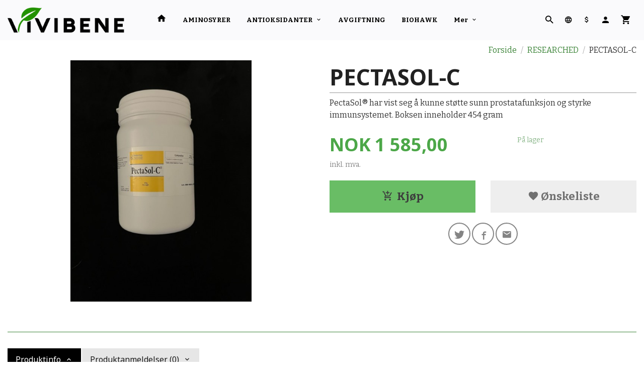

--- FILE ---
content_type: text/html
request_url: https://vivibene.no/produkt/nutrined/pectasol-c-12
body_size: 17954
content:
<!DOCTYPE html>

<!--[if IE 7]>    <html class="lt-ie10 lt-ie9 lt-ie8 ie7 no-js flyout_menu" lang="no"> <![endif]-->
<!--[if IE 8]>    <html class="lt-ie10 lt-ie9 ie8 no-js flyout_menu" lang="no"> <![endif]-->
<!--[if IE 9]>    <html class="lt-ie10 ie9 no-js flyout_menu" lang="no"> <![endif]-->
<!--[if (gt IE 9)|!(IE)]><!--> <html class="no-js flyout_menu" lang="no"> <!--<![endif]-->

<head prefix="og: http://ogp.me/ns# fb: http://ogp.me/ns/fb# product: http://ogp.me/ns/product#">
    <meta http-equiv="Content-Type" content="text/html; charset=UTF-8">
    <meta http-equiv="X-UA-Compatible" content="IE=edge">
    
                    <title>PECTASOL-C | VIVIBENE</title>
        

    <meta name="description" content="PectaSol® har vist seg å kunne støtte sunn prostatafunksjon og styrke immunsystemet. Boksen inneholder 454 gram
">

    <meta name="keywords" content="">

<meta name="csrf-token" content="QryzUSbqupDdkgmX7eDej1WWwerHE6OJOpzXhs4u">    <link rel="shortcut icon" href="/favicon.ico">
    <meta property="og:title" content="PECTASOL-C">
<meta property="og:type" content="product">

<meta property="og:image" content="https://vivibene.no/assets/img/630/630/bilder_nettbutikk/c14c12191acbe36768fbb622d1533357-image.jpeg">

    <meta property="og:image:width" content="473">
    <meta property="og:image:height" content="630">

<meta property="og:description" content="PectaSol® har vist seg å kunne støtte sunn prostatafunksjon og styrke immunsystemet. Boksen inneholder 454 gram
">


<meta property="product:price:amount" content="1585.00"> 
<meta property="product:price:currency" content="NOK">

    <meta property="product:category" content="RESEARCHED">
    <meta property="product-category-link" content="https://vivibene.no/butikk/nutrined">

<meta property="product:availability" content="instock">



<meta property="og:url" content="https://vivibene.no/produkt/nutrined/pectasol-c-12">
<meta property="og:site_name" content="VIVIBENE">
<meta property="og:locale" content="nb_NO"><!-- Pioneer scripts & style -->
<meta name="viewport" content="width=device-width, initial-scale=1.0, minimum-scale=1">
<!-- Android Lollipop theme support: http://updates.html5rocks.com/2014/11/Support-for-theme-color-in-Chrome-39-for-Android -->
<meta name="theme-color" content="#69BD65">

<link href="/assets/themes/ranger/css/base.compiled.css?ver=1583502395" rel="preload" as="style">
<link href="/assets/themes/ranger/css/base.compiled.css?ver=1583502395" rel="stylesheet" type="text/css">


<script type="text/javascript" src="/assets/js/modernizr.min-dev.js"></script>
<script>
    window.FEATURES = (function() {
        var list = {"24ai":1,"24chat":1,"24marketing":1,"24nb":1,"8":1,"api":1,"blog":1,"boxpacker":1,"criteo":1,"discount":1,"dropshipping":1,"facebook_dpa":1,"facebook_product_catalog":1,"fiken":1,"frontendfaq":1,"giftcard":1,"google_analytics_4":1,"google_shopping":1,"localization":1,"mailmojo":1,"mega_menu":1,"modal_cart_free_shipping_reminder":1,"modal_cart_products":1,"newsletter":1,"om2_multihandling":1,"pickuppoints":1,"popup_module":1,"printnode":1,"product_bundles":1,"product_image_slider":1,"product_management_2":1,"product_management_2_customize_layout":1,"slider":1,"snapchat":1,"stock_reminders":1,"text":1,"thumb_attribute_connection":1,"tripletex":1,"two":1,"two_search_api":1,"update_price_on_attribute_change":1,"users":1,"vipps_express":1,"webshop":1};

        return {
            get: function(name) { return name in list; }
        };
    })();

    if (window.FEATURES.get('facebook_dpa')) {
                facebook_dpa_id = "";
            }

</script>

   

<script async src="https://client.24nettbutikk.chat/embed.js" data-chat-id=""></script><script>function chat(){(window.lvchtarr=window.lvchtarr||[]).push(arguments)}</script><script>chat('placement', 'bottom-right');</script><!-- Global site tag (gtag.js) - Google Analytics -->
<script type="text/plain" data-category="analytics" async src="https://www.googletagmanager.com/gtag/js?id=G-82S7M9N0KV"></script>
<script type="text/plain" data-category="analytics">
  window.dataLayer = window.dataLayer || [];
  function gtag(){dataLayer.push(arguments);}
  gtag('js', new Date());

      gtag('config', 'G-ZFPLZXB54M');
    gtag('config', 'G-82S7M9N0KV', {
      theme: 'ranger',
      activeCheckout: 'checkout'
  });
</script>

<script>
    class Item {
        product = {};

        constructor(product) {
            this.product = product;
        }

        #setItemVariant() {
            this.product.item_variant = Array.from(document.querySelectorAll('div.product__attribute'))
                ?.reduce((previousValue, currentValue, currentIndex, array) => {
                    let selectOptions = Array.from(currentValue.children[1].children[0].children);

                    if (!selectOptions.some(option => option.tagName === 'OPTGROUP')) {
                        let attribute = currentValue.children[0].children[0].innerHTML;
                        let value = selectOptions.find(attributeValue => attributeValue.selected).innerHTML;

                        return previousValue += `${attribute}: ${value}${array.length && currentIndex !== array.length - 1 ? ', ' : ''}`;
                    }
                }, '');
        }

        #attachEventListeners() {
            document.querySelectorAll('select.js-attribute').forEach(selector => selector.addEventListener('change', () => this.#setItemVariant()));

            const buyProductButton = document.querySelector('button.js-product__buy-button');

            if (buyProductButton) {
                buyProductButton.addEventListener('click', () => {
                    gtag('event', 'add_to_cart', {
                        currency: 'NOK',
                        value: this.product.value,
                        items: [{ ...this.product, quantity: parseInt(document.getElementById('buy_count').value) }]
                    });
                });
            }

            const buyBundleButton = document.querySelector('button.js-bundle__buy-button');

            if (buyBundleButton) {
                buyBundleButton.addEventListener('click', () => {
                    gtag('event', 'add_to_cart', {
                        currency: 'NOK',
                        value: this.product.value,
                        items: [this.product]
                    });
                });
            }

            const wishListButton = document.querySelector('.product__wishlist-button:not(.disabled)');

            if (wishListButton) {
                wishListButton.addEventListener('click', () => {
                    gtag('event', 'add_to_wishlist', {
                        currency: 'NOK',
                        value: this.product.value,
                        items: [{ ...this.product, quantity: parseInt(document.getElementById('buy_count').value) }],
                    });
                });
            }
        }

        async initialize() {
            await this.#setItemVariant();
            this.#attachEventListeners();

            gtag('event', 'view_item', {
                currency: 'NOK',
                value: this.product.value,
                items: [this.product]
            });
        }
    }
</script>
<!-- Google Analytics -->
<script type="text/plain" data-category="analytics">

    (function (i, s, o, g, r, a, m) {
        i['GoogleAnalyticsObject'] = r;
        i[r] = i[r] || function () {
            (i[r].q = i[r].q || []).push(arguments)
        }, i[r].l = 1 * new Date();
        a = s.createElement(o),
            m = s.getElementsByTagName(o)[0];
        a.async = 1;
        a.src = g;
        m.parentNode.insertBefore(a, m)
    })(window, document, 'script', '//www.google-analytics.com/analytics.js', 'ga');

        ga('create', 'UA-154121847-1', 'auto');
        
    ga('create', 'UA-24343184-8', 'auto', '24nb');

        ga('24nb.send', 'pageview');

    
        ga('send', 'pageview');

    
    
</script>
<!-- Google Tag Manager -->
<script>(function(w,d,s,l,i){w[l]=w[l]||[];w[l].push({'gtm.start':
new Date().getTime(),event:'gtm.js'});var f=d.getElementsByTagName(s)[0],
j=d.createElement(s),dl=l!='dataLayer'?'&l='+l:'';j.async=true;j.src=
' https://www.googletagmanager.com/gtm.js?id='+i+dl;f.parentNode.insertBefore(j,f);
})(window,document,'script','dataLayer','GTM-WR4JJRZ');</script>
<!-- End Google Tag Manager -->







<style type="text/css">
#forsidetilbud {
    text-align: center;
}

#forsidetilbud h3 {
    color: #6bc66c;
}

#forsidetilbud p {
    display: block;
    color: #686868;
    min-height: 72px;
    font-family: "Arial", sans-serif;
}
#forsidetilbud a {
    padding: 15px 30px;
    background: rgb(107,198,108);
    background: linear-gradient(180deg, rgba(107,198,108,1) 0%, rgba(104,178,91,1) 100%);
    color: white;
    text-decoration: none;
    text-transform: uppercase;
    font-weight: bold;
    font-family: "Arial", sans-serif;
}


.achim {
    margin: 30px 0;
    position: relative;
    width: 100%;
    padding: 50px 50px 50px 25%;
    background: #6ac5e1 url('/images_hovedside/24NB/bg_enzym.png') no-repeat;
    background-position: top left;
    background-size: 25% 100%;
    color: white; 
    font-family: "Arial", sans-serif;
}

.achim h3 {
font-family: "Arial", sans-serif;
color: white;
margin: 0;
padding: 0;
}

.achim p {display: block;}

.achim strong {
position: relative;
top: -5px;
display: block;
width: 100%;
font-size: 14px;
}
.achim span.asterix {
position: absolute;
bottom: 15px;
right: 15px;
color: #afecff;
}

.achim a {
display: inline-block;
padding: 20px 60px;
text-decoration: none;
font-weight: bold;
margin-bottom: 15px;
margin-top: 15px;
}

.achim-cta {
background: white;
border: 3px solid white;
color: #6ac5e1 !important;
}
.achim-subcta {
background: transparent;
border: 3px solid white;
color: white !important;
}


.pine {
    margin: 30px 0;
    position: relative;
    width: 100%;
    padding: 50px 50px 50px 53%;
    background: #69bd65 url(/images_hovedside/24NB/Bilde2.png?1750833528602) no-repeat;
    background-position: top left;
    background-size: 50% 100%;
    color: white;
    font-family: "Arial", sans-serif;
    /* background-size: contain; */
    text-align: center;
}

.pine h3 {
font-family: "Arial", sans-serif;
color: white;
margin: 0;
padding: 0;
}

.pine p {display: block;}

.pine strong {
position: relative;
top: -5px;
display: block;
width: 100%;
font-size: 14px;
}
.pine span.asterix {
position: absolute;
bottom: 15px;
right: 15px;
color: #69bd65;
}

.pine a {
display: inline-block;
padding: 20px 60px;
text-decoration: none;
font-weight: bold;
margin-bottom: 15px;
margin-top: 15px;
}

.pine-cta {
background: white;
border: 3px solid white;
color: #69bd65 !important;
}
.pine-subcta {
background: transparent;
border: 3px solid white;
color: white !important;
}



.researched {
    margin: 30px 0;
    position: relative;
    width: 100%;
    padding: 50px 50px 50px 25%;
    background: #ffc108 url('/images_hovedside/24NB/atp360.jpg') no-repeat;
    background-position: top left;
    background-size: 25% 100%;
    color: white;
    font-family: "Arial", sans-serif;
}

.researched strong {
color: #212121;
}

a.researched-cta {
display: inline-block;
padding: 20px 60px;
text-decoration: none;
font-weight: bold;
margin-bottom: 15px;
margin-top: 15px;
   background: white;
   border: 3px solid white;
   color: #212121 !important;

}

.researched strong {
display: block;
line-height: normal;
}



@media all and (max-width: 925px) {

.achim {
    margin: 30px 0;
    position: relative;
    width: 100%;
    padding: 85% 20px 20px 20px;
    background: #6ac5e1 url(/images_hovedside/24NB/bg_enzym.png) no-repeat;
    background-position: top left;
    background-size: 100%;
    color: white;
    font-family: "Arial", sans-serif;
}

.achim span.asterix {
    position: static;
    display: block;
    color: #afecff;
}

.pine {
    margin: 30px 0;
    position: relative;
    width: 100%;
    padding: 55% 20px 20px 20px;
    background: #69bd65 url(/images_hovedside/24NB/Bilde2.png?1750833528602) no-repeat;
    background-position: top center;
    background-size: 70%;
    color: white;
    font-family: "Arial", sans-serif;
}


.researched {
    margin: 30px 0;
    position: relative;
    width: 100%;
    padding: 85% 20px 20px 20px;
    background: #ffc108 url(/images_hovedside/24NB/atp360.jpg) no-repeat;
    background-position: top center;
    background-size: 100%;
    color: white;
    font-family: "Arial", sans-serif;
}


}


@media all and (max-width: 630px) {

.pine a {
display: block !important;
width: 100%;
}
.achim a {
display: block !important;
width: 100%;
}

.researched a {
display: block !important; 
width: 100%;}


}
</style>
<link rel="stylesheet" href="/css/cookie_consent.css">
<script defer src="/js/cookie_consent.js"></script>
<script>
    window.dataLayer = window.dataLayer || [];
    function gtag(){dataLayer.push(arguments);}

    // Set default consent to 'denied' as a placeholder
    // Determine actual values based on your own requirements
    gtag('consent', 'default', {
        'ad_storage': 'denied',
        'ad_user_data': 'denied',
        'ad_personalization': 'denied',
        'analytics_storage': 'denied',
        'url_passthrough': 'denied'
    });

</script>

<script>

    window.addEventListener('load', function(){

        CookieConsent.run({
            cookie: {
                name: 'cookie_consent_cookie',
                domain: window.location.hostname,
                path: '/',
                expiresAfterDays: 30,
                sameSite: 'Lax'
            },
            disablePageInteraction: true,
            guiOptions: {
                consentModal: {
                    layout: 'box inline',
                    position: 'middle center',
                    equalWeightButtons: false,
                }
            },
            categories: {
                necessary: {
                    enabled: true,
                    readonly: true,
                },
                analytics: {},
                targeting: {}
            },
            language: {
                default: 'no',
                translations: {
                    no: {
                        consentModal: {
                            title: 'Vi bruker cookies!',
                            description: '<p>Vi benytter første- og tredjeparts cookies (informasjonskapsler).</p><br><br><p>Cookies bruker til: </p><br><ul style="padding-left:3px;"><li>Nødvendige funksjoner på nettsiden</li><li>Analyse og statistikk</li><li>Markedsføring som kan brukes for personlig tilpasning av annonser</li></ul><br><p>Velg “Godta alle” om du aksepterer vår bruk av cookie. Hvis du ønsker å endre på cookie-innstillingene, velg “La meg velge selv”.</p><br><p>Les mer om vår Cookie policy <a href="/side/cookies">her.</a></p>',
                            acceptAllBtn: 'Godta alle',
                            acceptNecessaryBtn: 'Godta kun nødvendige',
                            showPreferencesBtn: 'La meg velge selv',
                        },
                        preferencesModal: {
                            title: 'Innstillinger',
                            acceptAllBtn: 'Godta alle',
                            acceptNecessaryBtn: 'Godta kun nødvendige',
                            savePreferencesBtn: 'Lagre og godta innstillinger',
                            closeIconLabel: 'Lukk',
                            sections: [
                                {
                                    title: 'Bruk av cookies 📢',
                                    description: 'Vi bruker cookies for å sikre deg en optimal opplevelse i nettbutikken vår. Noen cookies er påkrevd for at nettbutikken skal fungere. Les mer om vår <a href="/side/sikkerhet_og_personvern" class="cc-link">personvernerklæring</a>.'
                                },
                                {
                                    title: 'Helt nødvendige cookies',
                                    description: 'Cookies som er helt nødvendig for at nettbutikken skal fungere. Man får ikke handlet i nettbutikken uten disse.',
                                },
                                {
                                    title: 'Cookies rundt analyse og oppsamling av statistikk',
                                    description: 'Cookie som lagrer anonym statistikk av besøkende i nettbutikken. Disse brukes av nettbutikkeier for å lære seg mer om hvem publikummet sitt er.',
                                    linkedCategory: 'analytics'
                                },
                                {
                                    title: 'Cookies rundt markedsføring og retargeting',
                                    description: 'Cookies som samler informasjon om din bruk av nettsiden slik at markedsføring kan tilpasses deg.',
                                    linkedCategory: 'targeting'
                                },
                                {
                                    title: 'Mer informasjon',
                                    description: 'Ved spørsmål om vår policy rundt cookies og dine valg, ta gjerne kontakt med oss på <a href="mailto:post@vivibene.no">post@vivibene.no</a>.'
                                }
                            ]
                        }
                    }
                }
            }
        });
    });
</script>

<script type="text/plain" data-category="targeting">
    window.dataLayer = window.dataLayer || [];
    function gtag(){ dataLayer.push(arguments); }
    gtag('consent', 'update', {
        'ad_storage': 'granted',
        'ad_user_data': 'granted',
        'ad_personalization': 'granted'
    });
</script>

<script type="text/plain" data-category="analytics">
    window.dataLayer = window.dataLayer || [];
    function gtag(){ dataLayer.push(arguments); }
    gtag('consent', 'update', {
        'analytics_storage': 'granted',
        'url_passthrough': 'granted'
    });
</script>

            <meta name="google-site-verification" content="TzsNtcU5JUUeg56G393VlFKkoDvQkXb0ND-IyYxCFRg" /></head>

<body class="">

    <a href="#main-content" class="sr-only">Gå til innholdet</a>

<div id="outer-wrap">
    <div id="inner-wrap" class="content-wrapper">
        
                                <!-- needs to be outputted before offers_discount.php -->
<svg style="display:none" xmlns="http://www.w3.org/2000/svg" xmlns:xlink="http://www.w3.org/1999/xlink" xmlns:sketch="http://www.bohemiancoding.com/sketch/ns" width="85px" height="85px" viewBox="0 0 85 85" version="1.1">
  <!-- Generator: Sketch 3.2 (9964) - http://www.bohemiancoding.com/sketch -->
  <title>discount</title>
  <desc>Created with Sketch.</desc>
  <defs/>
  <g id="discount">
    <polygon id="star" fill="currentColor" sketch:type="MSShapeGroup" points="42.5 79.0499981 38.0575403 84.7671806 34.9008281 78.2512929 29.3667777 82.9199019 27.6337765 75.8900847 21.25 79.3060797 21.0164502 72.0695696 14.0619492 74.0836551 15.3380581 66.9567224 8.11677774 67.4808732 10.8467732 60.774999 3.67431805 59.7863073 7.73888616 53.7945705 0.928726969 51.3362469 6.15022664 46.3205151 0 42.5 6.15022664 38.6794849 0.928726969 33.6637531 7.73888616 31.2054295 3.67431805 25.2136927 10.8467732 24.225001 8.11677774 17.5191268 15.3380581 18.0432776 14.0619492 10.9163449 21.0164502 12.9304304 21.25 5.69392034 27.6337765 9.10991528 29.3667777 2.08009806 34.9008281 6.74870708 38.0575403 0.232819447 42.5 5.95000193 46.9424597 0.232819447 50.0991719 6.74870708 55.6332223 2.08009806 57.3662235 9.10991528 63.75 5.69392034 63.9835498 12.9304304 70.9380508 10.9163449 69.6619419 18.0432776 76.8832223 17.5191268 74.1532268 24.225001 81.3256819 25.2136927 77.2611138 31.2054295 84.071273 33.6637531 78.8497734 38.6794849 85 42.5 78.8497734 46.3205151 84.071273 51.3362469 77.2611138 53.7945705 81.3256819 59.7863073 74.1532268 60.774999 76.8832223 67.4808732 69.6619419 66.9567224 70.9380508 74.0836551 63.9835498 72.0695696 63.75 79.3060797 57.3662235 75.8900847 55.6332223 82.9199019 50.0991719 78.2512929 46.9424597 84.7671806 "/>
    <path d="M42.5,75 C60.4492544,75 75,60.4492544 75,42.5 C75,24.5507456 60.4492544,10 42.5,10 C24.5507456,10 10,24.5507456 10,42.5 C10,60.4492544 24.5507456,75 42.5,75 Z" id="outer" fill="#FFFFFF" sketch:type="MSShapeGroup" style="opacity:0"/>
    <circle id="inner" fill="currentColor" sketch:type="MSShapeGroup" cx="42.5" cy="42.5" r="30.5"/>
  </g>
</svg>

<div class="contain-to-grid">
    <nav class="top-bar header-bg" data-topbar role="navigation">
        <ul class="title-area">
            <li class="name">
                <div id="logo" class="logo-wrapper">
    <a href="https://vivibene.no/" class="neutral-link">

        
            <span class="vertical-pos-helper"></span><img src="/bilder_diverse/1565533260.png" alt="Vitamin, mineral og urtespesialisten- Kvalitetsprodukter på nett." class="logo-img">

        
    </a>
</div>
            </li>
        </ul>
        
        <section class="top-bar-section">
    <ul class="right util-nav__list">
        <li class="show-for-large-up util-nav__item">
                            <form action="https://vivibene.no/search" accept-charset="UTF-8" method="get" class="js-product-search-form search-box__container" autocomplete="off">                    
<input type="text" name="q" value="" id="search-box__input--small2" tabindex="0" maxlength="80" class="inputfelt_sokproduktmarg search-box__input" placeholder="søkeord"  />
    <input type="submit" class="search-box__submit button small primary-color-bg hidden"  value="Søk"/>

    <label for="search-box__input--small2" class="search-box__label"><span class="icon-search icon-large"></span></label>
    <div class="js-product-search-results product-search-results is-hidden">
        <p class="js-product-search__no-hits product-search__no-hits is-hidden">Ingen treff</p>
        <div class="js-product-search__container product-search__container is-hidden"></div>
        <p class="js-product-search__extra-hits product-search__extra-hits is-hidden">
            <a href="#" class="themed-nav">&hellip;vis flere treff (<span class="js-product-search__num-extra-hits"></span>)</a>
        </p>
    </div>
                </form>                    </li>
                                    <li class="language-select util-nav__item">
                    <form name="velg_spraak" method="post" class="setting__form" action="https://vivibene.no/produkt/nutrined/pectasol-c-12">

    <a href="#language-show" id="language-close" class="setting__button neutral-link"><i class="icon-close"></i><span>Norwegian</span></a>
    <a href="#language-close" id="language-show" class="setting__button neutral-link"><i class="icon-language"></i><span>Norwegian</span></a>

    <div class="setting__select" id="language">
        <select name="velg_spraak" id="choose-langauge">
                            <option value="1" selected>Norwegian</option>
                            <option value="2">English</option>
                            <option value="3">Swedish</option>
                            <option value="4">Danish</option>
                    </select>

        <input type="submit" value="Ok" class="button small primary-color-bg">
    </div>

</form>                </li>
                                        <li class="currency-select util-nav__item">
                    
<form name="velg_spraak" method="post" class="setting__form" action="https://vivibene.no/produkt/nutrined/pectasol-c-12">

    <a href="#currency-show" id="currency-close" class="setting__button neutral-link"><i class="icon-close"></i><span>Valuta</span><span class="currency-name subtle hide-for-small">: NOK</span></a>
    <a href="#currency-close" id="currency-show" class="setting__button neutral-link"><i class="icon-attach-money"></i><span>Valuta</span><span class="currency-name subtle hide-for-small">: NOK</span></a>

    <div class="setting__select" id="currency">
         <select name="velg_valuta" id="choose-currency">
                            <option value="NOK" selected>
                    NOK                </option>
                            <option value="USD">
                    USD                </option>
                            <option value="EUR">
                    EUR                </option>
                            <option value="GBP">
                    GBP                </option>
                            <option value="SEK">
                    SEK                </option>
                            <option value="DKK">
                    DKK                </option>
                      </select>

        <input type="submit" value="Ok" class="button small primary-color-bg">
    </div>

</form>

                </li>
                            <li class="util-nav__item ">
            <a href="/konto">
                <i class="icon icon-person icon-large"></i>
            </a>
        </li>
        <!--<li class="active off-canvas-cart"><a href="#"><i class="icon-shopping-cart icon-large"></i></a></li>-->
        <li class="active on-canvas-cart util-nav__item">
            <div class="cart-and-checkout right ">
    <a href="https://vivibene.no/kasse" class="neutral-link cart-button cart-button--empty">
        <i class="icon-shopping-cart cart-button__icon icon-large"></i><span class="cart-button__text">Handlevogn</span>
        <span class="cart-button__quantity">0</span>
        <span class="cart-button__sum">0,00</span>
        <span class="cart-button__currency">NOK</span>
    </a>

    <a href="https://vivibene.no/kasse" class="button show-for-medium-up checkout-button call-to-action-color-bg">Kasse <i class="icon-chevron-right cart-icon icon-large"></i></a>
</div>        </li>
    </ul>

    <ul id="main-menu" class="left sm main-nav__list show-for-large-up level-0" data-mer="Mer">
<li class="main-nav__item level-0"><a class="main-nav__frontpage-link" href="https://vivibene.no"><i class="icon-home" title="Forside"></i></a></li><li class="main-nav__item level-0"><a href="/butikk/aminosyrer" >AMINOSYRER</a></li><li class="main-nav__item parent level-0"><a href="/butikk/antioksidanter" >ANTIOKSIDANTER</a><ul class="main-nav__submenu level-1" data-mer="Mer">
<li class="main-nav__item level-1"><a href="/butikk/antioksidanter/olivenolje" >olivenolje</a></li></ul>
</li><li class="main-nav__item level-0"><a href="/butikk/avgiftning" >AVGIFTNING</a></li><li class="main-nav__item level-0"><a href="/butikk/biohawk" >BIOHAWK</a></li><li class="main-nav__item level-0"><a href="/butikk/billigkroken" >BILLIGKROKEN</a></li><li class="main-nav__item level-0"><a href="/butikk/blodsirkulasjon" >BLODSIRKULASJON</a></li><li class="main-nav__item level-0"><a href="/butikk/bromatech" >BROMATECH</a></li><li class="main-nav__item level-0"><a href="/butikk/boker" >BØKER</a></li><li class="main-nav__item level-0"><a href="/butikk/doctors-best" >DOCTORS BEST</a></li><li class="main-nav__item level-0"><a href="/butikk/dyr" >DYR</a></li><li class="main-nav__item level-0"><a href="/butikk/energi-mitokondrier" >ENERGI/MITOKONDRIER</a></li><li class="main-nav__item level-0"><a href="/butikk/eple-cider-edikk" >EPLECIDEREDDIK</a></li><li class="main-nav__item level-0"><a href="/butikk/fettsyrer" >FETTSYRER</a></li><li class="main-nav__item level-0"><a href="/butikk/fordoyelse" >FORDØYELSE</a></li><li class="main-nav__item level-0"><a href="/butikk/hudprodukter" >HUDPRODUKTER</a></li><li class="main-nav__item level-0"><a href="/butikk/hukommelse-hjerne" >HUKOMMELSE/HJERNE</a></li><li class="main-nav__item level-0"><a href="/butikk/immunsystem" >IMMUNSYSTEM</a></li><li class="main-nav__item level-0"><a href="/butikk/jod" >JOD</a></li><li class="main-nav__item level-0"><a href="/butikk/kvinnehelse" >KVINNEHELSE</a></li><li class="main-nav__item level-0"><a href="/butikk/ledd" >LEDD</a></li><li class="main-nav__item level-0"><a href="/butikk/life-extension" >LIFE EXTENSION / QUICKSILVER</a></li><li class="main-nav__item level-0"><a href="/butikk/liposomale-produkter" >LIPOSOMAL</a></li><li class="main-nav__item level-0"><a href="/butikk/melatonin" >MELATONIN</a></li><li class="main-nav__item level-0"><a href="/butikk/mineraler" >MINERALER</a></li><li class="main-nav__item level-0"><a href="/butikk/oliven-olje" >OLIVENOLJE</a></li><li class="main-nav__item level-0"><a href="/butikk/probiotika" >PROBIOTIKA</a></li><li class="main-nav__item level-0"><a href="/butikk/protata-helse" >PROSTATAHELSE</a></li><li class="main-nav__item level-0"><a href="/butikk/psykisk-helse" >PSYKISK HELSE       </a></li><li class="main-nav__item current level-0"><a href="/butikk/nutrined" >RESEARCHED</a></li><li class="main-nav__item level-0"><a href="/butikk/sopp" >SOPP</a></li><li class="main-nav__item level-0"><a href="/butikk/stoffskifte" >STOFFSKIFTE</a></li><li class="main-nav__item level-0"><a href="/butikk/munn-helse" >TANN- OG MUNNHELSE</a></li><li class="main-nav__item level-0"><a href="/butikk/truniagen" > TRU NIAGEN</a></li><li class="main-nav__item level-0"><a href="/butikk/urter" >URTER</a></li><li class="main-nav__item level-0"><a href="/butikk/vitaminer" >VITAMINER</a></li></ul>
</section>    </nav>
</div>

<nav id="nav-compact" class="navigation-bg main-nav nav-compact hide-for-large-up hide-for-print">
    <div class="row">
        <div class="columns">
            <ul class="main-nav__top-level">
                <li class="left main-nav__item level-0">
                    <a id="nav-open-btn" href="#nav"><i class="icon-menu icon-large"></i> Meny</a>
                </li>
                <li class="right main-nav__item level-0">
                        <form action="https://vivibene.no/search" accept-charset="UTF-8" method="get" class="search-box__container" autocomplete="off">        
<input type="text" name="q" value="" id="search-box__input--small" tabindex="0" maxlength="80" class="inputfelt_sokproduktmarg search-box__input" placeholder="søkeord"  />
    <input type="submit" class="search-box__submit button small primary-color-bg hidden"  value="Søk"/>

    <label for="search-box__input--small" class="search-box__label"><span class="icon-search icon-large"></span></label>
        <input type="submit" id="search-submit">
    </form>                </li>
            </ul>
        </div>
    </div>
</nav><nav id="nav" class="navigation-bg main-nav nav-offcanvas js-arrow-key-nav hide-for-print hide-for-large-up" role="navigation">
    <div class="block row">
        <div class="columns">
            <h2 class="block-title">Produkter</h2>
                        <ul id="side-menu" class="sm main-nav__list level-0" data-mer="Mer">
<li class="main-nav__item level-0"><a class="main-nav__frontpage-link" href="https://vivibene.no">Forside</a></li><li class="main-nav__item level-0"><a href="/butikk/aminosyrer" >AMINOSYRER</a></li><li class="main-nav__item parent level-0"><a href="/butikk/antioksidanter" >ANTIOKSIDANTER</a><ul class="main-nav__submenu level-1" data-mer="Mer">
<li class="main-nav__item level-1"><a href="/butikk/antioksidanter/olivenolje" >olivenolje</a></li></ul>
</li><li class="main-nav__item level-0"><a href="/butikk/avgiftning" >AVGIFTNING</a></li><li class="main-nav__item level-0"><a href="/butikk/biohawk" >BIOHAWK</a></li><li class="main-nav__item level-0"><a href="/butikk/billigkroken" >BILLIGKROKEN</a></li><li class="main-nav__item level-0"><a href="/butikk/blodsirkulasjon" >BLODSIRKULASJON</a></li><li class="main-nav__item level-0"><a href="/butikk/bromatech" >BROMATECH</a></li><li class="main-nav__item level-0"><a href="/butikk/boker" >BØKER</a></li><li class="main-nav__item level-0"><a href="/butikk/doctors-best" >DOCTORS BEST</a></li><li class="main-nav__item level-0"><a href="/butikk/dyr" >DYR</a></li><li class="main-nav__item level-0"><a href="/butikk/energi-mitokondrier" >ENERGI/MITOKONDRIER</a></li><li class="main-nav__item level-0"><a href="/butikk/eple-cider-edikk" >EPLECIDEREDDIK</a></li><li class="main-nav__item level-0"><a href="/butikk/fettsyrer" >FETTSYRER</a></li><li class="main-nav__item level-0"><a href="/butikk/fordoyelse" >FORDØYELSE</a></li><li class="main-nav__item level-0"><a href="/butikk/hudprodukter" >HUDPRODUKTER</a></li><li class="main-nav__item level-0"><a href="/butikk/hukommelse-hjerne" >HUKOMMELSE/HJERNE</a></li><li class="main-nav__item level-0"><a href="/butikk/immunsystem" >IMMUNSYSTEM</a></li><li class="main-nav__item level-0"><a href="/butikk/jod" >JOD</a></li><li class="main-nav__item level-0"><a href="/butikk/kvinnehelse" >KVINNEHELSE</a></li><li class="main-nav__item level-0"><a href="/butikk/ledd" >LEDD</a></li><li class="main-nav__item level-0"><a href="/butikk/life-extension" >LIFE EXTENSION / QUICKSILVER</a></li><li class="main-nav__item level-0"><a href="/butikk/liposomale-produkter" >LIPOSOMAL</a></li><li class="main-nav__item level-0"><a href="/butikk/melatonin" >MELATONIN</a></li><li class="main-nav__item level-0"><a href="/butikk/mineraler" >MINERALER</a></li><li class="main-nav__item level-0"><a href="/butikk/oliven-olje" >OLIVENOLJE</a></li><li class="main-nav__item level-0"><a href="/butikk/probiotika" >PROBIOTIKA</a></li><li class="main-nav__item level-0"><a href="/butikk/protata-helse" >PROSTATAHELSE</a></li><li class="main-nav__item level-0"><a href="/butikk/psykisk-helse" >PSYKISK HELSE       </a></li><li class="main-nav__item current level-0"><a href="/butikk/nutrined" >RESEARCHED</a></li><li class="main-nav__item level-0"><a href="/butikk/sopp" >SOPP</a></li><li class="main-nav__item level-0"><a href="/butikk/stoffskifte" >STOFFSKIFTE</a></li><li class="main-nav__item level-0"><a href="/butikk/munn-helse" >TANN- OG MUNNHELSE</a></li><li class="main-nav__item level-0"><a href="/butikk/truniagen" > TRU NIAGEN</a></li><li class="main-nav__item level-0"><a href="/butikk/urter" >URTER</a></li><li class="main-nav__item level-0"><a href="/butikk/vitaminer" >VITAMINER</a></li></ul>
        </div>
    </div>
    
    <a class="main-nav__close-btn" id="nav-close-btn" href="#top">Lukk <i class="icon-chevron-right icon-large"></i></a>
</nav>

            <div id="main" class="content-bg main-content">
    <div class="row">

        <div class="columns">

            <div id="main-content" itemscope itemtype="http://schema.org/Product" tabindex="-1">

                
    <div class="row product__breadcrumbs breadcrumbs__wrapper hide-for-print">
        <div class="small-12 columns">
            <ul class="breadcrumbs" itemscope itemtype="http://schema.org/BreadcrumbList"><li class="breadcrumbs__item breadcrumbs__home"><a href="https://vivibene.no/">Forside</a></li><li class="breadcrumbs__item" itemprop="itemListElement" itemscope itemtype="http://schema.org/ListItem"><a itemtype="http://schema.org/Thing" itemprop="item" href="https://vivibene.no/butikk/nutrined"><span itemprop="name">RESEARCHED</span></a> <meta itemprop="position" content="1" /></li><li class="breadcrumbs__item current" itemprop="itemListElement" itemscope itemtype="http://schema.org/ListItem"><span><span itemprop="name">PECTASOL-C</span></span><meta itemtype="http://schema.org/Thing" content="https://vivibene.no/produkt/nutrined/pectasol-c-12" itemprop="item"><meta itemprop="position" content="2" /></li><meta itemprop="numberOfItems" content="2"><meta itemprop="itemListOrder" content="Ascending"></ul>
        </div>
    </div>

<article class="product">

    <div class="row">

        <form action="https://vivibene.no/handlevogn/leggtil" method="post" accept-charset="utf-8" class="product__form"><input type="hidden" name="_token" value="QryzUSbqupDdkgmX7eDej1WWwerHE6OJOpzXhs4u">        
<input type="hidden" name="id" value="1792" />
        
<input type="hidden" name="path" value="produkt/nutrined/pectasol-c-12" />

            <div class="product__images  small-12 medium-6 large-6 small-centered medium-uncentered columns">
                <div class="product__main-images">
    <ul class="js-fancybox-gallery ">
                    <li>
                <a class="fancybox product__main-images__link readon-icon__wrapper bx-slide"
                data-fancybox-group="prod_gallery"
                href="/assets/img/1024/1024/bilder_nettbutikk/c14c12191acbe36768fbb622d1533357-image.jpeg"
                target="_blank"
                title=""
                tabindex="0">
                    <img src="/assets/img/640/640/bilder_nettbutikk/c14c12191acbe36768fbb622d1533357-image.jpeg" alt="" title="">
                    <div class="readon-icon__container">
                        <span class="vertical-pos-helper"></span><i class="icon-search readon-icon"></i>
                    </div>
                </a>
            </li>
            </ul>
</div>

            </div>

            <div class="product__info small-12 medium-6 large-6 small-centered medium-uncentered columns">

                <h1 itemprop="name" class="product__title">PECTASOL-C</h1>

                                
                <p class="product__ingress" itemprop="description">PectaSol® har vist seg å kunne støtte sunn prostatafunksjon og styrke immunsystemet. Boksen inneholder 454 gram
</p>

                <meta itemprop="brand" content="">
                                    <meta itemprop="image" content="https://vivibene.no/assets/img/630/630/bilder_nettbutikk/c14c12191acbe36768fbb622d1533357-image.jpeg">
                                <meta itemprop="sku" content="">
                <meta itemprop="gtin14" content="">
                
                <div class="row">
                                            <div class="small-12 large-7 columns">
                            <div class="offers" itemprop="offers" itemscope itemtype="http://schema.org/Offer">

    
        <span class="price primary-color-big"><span id="product-1792-price" class="sr-only visuallyhidden">Pris</span><span class="currency">NOK</span><span class="price__display" aria-labelledby="product-1792-price">1&nbsp;585,00</span></span>

        
        
        
        <span class="vat-info">inkl. mva.</span>

        <meta itemprop="price" content="1585">
<meta itemprop="priceCurrency" content="NOK">
    
<span itemprop="priceSpecification" itemscope itemtype="http://www.schema.org/PriceSpecification">
    <meta itemprop="price" content="1585">
    <meta itemprop="priceCurrency" content="NOK">
    <meta itemprop="valueAddedTaxIncluded" content="true">
</span>

<!--<meta itemprop="priceValidUntil" content="">-->
<meta itemprop="url" content="https://vivibene.no/produkt/nutrined/pectasol-c-12">
            <link itemprop="availability" href="http://schema.org/InStock">

<meta id="stock-status-1792" data-stock="3" data-session-stock="3" content="3">
    
</div>                        </div>
                                        <div class="small-12 large-5 columns">
                        <div class="product__stockstatus">
            <span class="product__stockstatus__number">
            På lager        </span><br>
    
    </div>                    </div>
                </div>
                
                
                <div class="product__attributes">
                        
<input type="hidden" name="attributt[][0]" value="" />
                        <input type="hidden" class="product__quantity" data-product-id="1792" name="antall" value="1" id="buy_count">
                </div>

                    <input name="ekstra_velg" type="hidden" value='0'>
    <input name="ekstra_tekst" type="hidden" value=''>

                
                <div class="row">
                    <div class="columns small-6">
	        <button type="submit" name="button" class="button large expand product__buy-button js-product__buy-button" data-product-id="1792">
            <i class="icon-add-shopping-cart"></i>Kjøp        </button>
	</div>

                                            <div class="columns small-6 left hide-for-print">
    <a href="#" class="button large expand secondary product__wishlist-button disabled" data-success="Produktet ble lagt i ønskelisten" data-disabled-msg="Du må registrere deg eller logge inn for å bruke ønskelisten">
        <i class="icon-favorite"></i> Ønskeliste    </a>
</div>                                    </div>
                
                
            </form>                                
                
    <div class="social-buttons__headline-wrapper block__box__headline-wrapper">
        <h3 class="social-buttons__headline block__box__headline">Del dette</h3>
    </div>

    <ul class="social-buttons-list social-buttons-list--product">

                    <li class="social-button social-button--twitter">
                    <a href="https://twitter.com/intent/tweet?url=https%3A%2F%2Fvivibene.no%2Fprodukt%2Fnutrined%2Fpectasol-c-12&amp;text=PECTASOL-C+%7C+VIVIBENE" title="Del på Twitter" class="social-button__link" target="_blank">
                        <i class="icon-twitter"></i>
                    </a>
                </li>        
                    <li class="social-button social-button--facebook">
                    <a href="https://www.facebook.com/sharer/sharer.php?u=https%3A%2F%2Fvivibene.no%2Fprodukt%2Fnutrined%2Fpectasol-c-12" title="Del på Facebook" class="social-button__link" target="_blank">
                        <i class="icon-facebook"></i>
                    </a>
                </li>        
        
        
                    <li class="social-button social-button--mail">
                    <a href="mailto:?subject=PECTASOL-C&amp;body=PECTASOL-C%0A%0APectaSol&reg; har vist seg &aring; kunne st&oslash;tte sunn prostatafunksjon og styrke immunsystemet. Boksen inneholder 454 gram
%0A%0ALes mer: https://vivibene.no/produkt/nutrined/pectasol-c-12" title="Del på E-post" class="social-button__link" >
                        <i class="icon-mail"></i>
                    </a>
                </li>        
    </ul>
            </div>


        <div class="product__about small-12 large-6 small-centered medium-uncentered columns">
            <div id="product-tabs" class="js-tabs">
    
            <ul class="resp-tabs-list">
                            <li tabindex="0">Produktinfo</li>
                            <li tabindex="0">Produktanmeldelser (0)</li>
                    </ul> 

        <div class="resp-tabs-container">
                            <div>
                    <p>Funksjoner og fordeler.:&nbsp; PectaSol&reg; Modified Citrus Pectin (MCP) er utviklet for &aring; bidra til &aring; kunne forbedre immunfunksjonen og opprettholde optimal helse.* PectaSol&reg; MCP har klinisk vist seg &aring; redusere PSA-doblingstiden i prostataceller.* Det er kjent for &aring; kunne bidra til &aring; fremme normal cellevekst ved &aring; forstyrre bindingen egenskapene til galectinproteiner ved &aring; hindre dem i &aring; feste seg til hverandre og den indre veggen av blod&aring;rene.* PectaSol&reg; MCP er et komplekst polysakkarid (langkjedet karbohydrat) oppn&aring;dd fra skallet og fruktkj&oslash;ttet av sitrusfrukter og verdsatt for sin galaktosylkomponent. Det er modifisert for &aring; produsere et kortere kjede, lavforestrings pektinmolekyl som lettere absorberes i blodet. All forskning p&aring; modifisert sitruspektin spesifiserer en molekylvekt p&aring; 10 000 til 20 000 dalton. PectaSol&reg; oppfyller denne spesifikasjonen. Den unike galaktosylkomponenten til PectaSol&reg; MCP har en affinitet for bindingsgalektin-3-setene, noe som begrenser bindingen av visse celler til hverandre eller blodkar.*Sitruspektin er ogs&aring; anerkjent for sin evne til &aring; kunne bidra til &aring; fremme kardiovaskul&aelig;r helse*. Nyere forskning indikerer at modifisert sitruspektin ogs&aring; kan spille en viktig rolle som en sikker og effektiv tungmetall-chelator. Isaac Eliaz, M.D., medisinsk direkt&oslash;r ved Amitabha Medical Clinic i Sebastopol, CA, gjennomf&oslash;rte en klinisk pilotstudie p&aring; mennesker for &aring; avgj&oslash;re om MCP er i stand til &aring; redusere den totale kroppsbyrden av kvikks&oslash;lv. Resultatene viste at MCP er i stand til &aring; redusere den totale kvikks&oslash;lvbelastningen i kroppen betydelig hos individer etter omtrent fire m&aring;neder. Det var en gjennomsnittlig reduksjon p&aring; 69 % i kvikks&oslash;lvbelastningen, med en rekke individuelle reduksjoner p&aring; 38 % til 75 %. Ingen signifikante bivirkninger ble notert. En mulig virkningsmekanisme kan v&aelig;re at MCP ut&oslash;ver sin tungmetallavgiftning gjennom gradientforandringer mellom vevet og blodstr&oslash;mmen.&nbsp;</p>
<p><strong>Advarsler:&nbsp;</strong>Dette produktet er et kosttilskudd. Kosttilskudd kan ikke erstatte et variert kosthold og en sunn livsstil. R&aring;df&oslash;r deg med helsepersonell f&oslash;r du bruker dette eller andre produkter hvis du er gravid eller ammer, tar medisiner eller har en medisinsk tilstand. Anbefalt dagsdose b&oslash;r ikke overskrides.&nbsp;Oppbevares utilgjengelig for barn. Ikke bruk hvis forseglingen er brutt.&nbsp;</p>                                    </div>
                            <div>
                                        
<div class="comments-form js-arrow-key-nav">

        <div class="comments-form-wrapper">
            <form action="https://vivibene.no/produkt/nutrined/pectasol-c-12#produkt_anmeldelser_form" method="post" name="produkt_anmeldelser" id="produkt_anmeldelser_form" class="js-review-form">

                <p>Skriv en produktanmeldelse og del dine erfaringer med dette produktet med andre kunder.</p>
                
                
<input type="hidden" name="pid" value="1792" />
                <input type='hidden' name='anonymous' value='1'>
                
<input type="hidden" name="egetnavn" value="0" />
                <label style="display: none">Email
                    <input type="text" name="email" value="">
                </label>

                <div class="row">
                    <div class="small-12 medium-8 large-12 columns">
                        <label for="nick" >Navn                            <input type="hidden" name="_token" value="QryzUSbqupDdkgmX7eDej1WWwerHE6OJOpzXhs4u">
                            <input type="text" value="" name="nick" id="nick" placeholder="" required>
                            <small class="error comments-form-error"></small>
                        </label>
                    </div>
                </div>

                <div class="row">
                    <div class="small-12 columns">
                        <label>Din vurdering?</label>

                        <div class="rating">
                                                            <label class="star star-1" for="star1"><span class="stars-label">1&nbsp;star</span></label>
                                <input class="star-checkbox star-checkbox-1" tabindex="0" type="radio" id="star1" name="poeng" value="1"  required>
                                                            <label class="star star-2" for="star2"><span class="stars-label">2&nbsp;star</span></label>
                                <input class="star-checkbox star-checkbox-2" tabindex="0" type="radio" id="star2" name="poeng" value="2"  required>
                                                            <label class="star star-3" for="star3"><span class="stars-label">3&nbsp;star</span></label>
                                <input class="star-checkbox star-checkbox-3" tabindex="0" type="radio" id="star3" name="poeng" value="3" checked required>
                                                            <label class="star star-4" for="star4"><span class="stars-label">4&nbsp;star</span></label>
                                <input class="star-checkbox star-checkbox-4" tabindex="0" type="radio" id="star4" name="poeng" value="4"  required>
                                                            <label class="star star-5" for="star5"><span class="stars-label">5&nbsp;star</span></label>
                                <input class="star-checkbox star-checkbox-5" tabindex="0" type="radio" id="star5" name="poeng" value="5"  required>
                                                            <label class="star star-6" for="star6"><span class="stars-label">6&nbsp;star</span></label>
                                <input class="star-checkbox star-checkbox-6" tabindex="0" type="radio" id="star6" name="poeng" value="6"  required>
                            
                            <div class="rating-checkbox-hider"></div>
                        </div>
                    </div>
                </div>

                <div class="row">
                    <div class="small-12 medium-8 large-12 columns">
                        <label for="tittel" >Oppgi en tittel for anmeldelsen din                            <input type="text" name="tittel" value="" id="tittel" required>
                        </label>
                        <small class="error comments-form-error"></small>
                    </div>
                </div>

                <div class="row">
                    <div class="small-12 medium-8 large-12 columns">
                        <label for="comment-text" >Skriv inn produktanmeldelsen i feltet under                            <textarea id="comment-text" name="tekst" rows="5"></textarea>
                        </label>
                        <small class="error comments-form-error"></small>
                    </div>
                </div>



                <input class="button" type="submit" name="submit" value="Registrer">

            </form>                
        </div>
        
                    <aside class="comments-guidelines">
                <P><STRONG>Retningslinjer for produktanmeldelser: </STRONG><BR></P>
<P><SPAN style="TEXT-DECORATION: underline">Hva skal en produktanmeldelse inneholde? </SPAN></P>
<P>Din egen erfaring med fokus på det aktuelle produktet. </P>
<DIV><SPAN style="TEXT-DECORATION: underline">Vennligst ikke inkluder: </SPAN></DIV>
<DIV><SPAN style="TEXT-DECORATION: underline">&nbsp;</SPAN></DIV>
<UL>
<LI>
<DIV>Erfaringer som ikke er produkt-spesifikke. </DIV>
<LI>
<DIV>Erfaringer i forbindelse med support eller retur av det aktuelle produktet. </DIV>
<LI>
<DIV>Spørsmål om produktet eller spørsmål til andre som har skrevet en anmeldelse. Dette er ikke et forum. </DIV>
<LI>
<DIV>Linker, priser, tilgjengelighet eller annen tidsavhengig informasjon. </DIV>
<LI>
<DIV>Referanser til konkurrenter</DIV>
<LI>
<DIV>Støtende/ufin ordbruk. </DIV></LI></UL>
<P><SPAN style="TEXT-DECORATION: underline">Du må ha kjøpt varen for å skrive en anmeldelse. </SPAN></P>
<P><STRONG>Admin forbeholder seg retten til å akseptere, avslå eller fjerne enhver produktanmeldelse som ikke er i tråd med disse retningslinjene. </STRONG></P>
<P><STRONG>Admin forbeholder seg retten til å publisere anmeldelser i for eksempel annonsering. </STRONG></P>            </aside>
        
</div>                </div>
                    </div>
    
</div>        </div>

    </div>

    <meta itemprop="url" content="https://vivibene.no/produkt/nutrined/pectasol-c-12">

</article>


            </div>
            
        </div>

    </div>
</div>            
            
    <div id="footer" class="footer-bg">
        
        <div class="row hide-for-print">
            <div class="columns small-12 medium-6 large-3 footer-block">
                <div class="block" id="block-footer1">
            <div class="block__box bordered bordered--bottom bordered--hard block__box--categories">
    <h3 class="block__box__headline js-toggle-visibility" data-toggle="#js-box-1-contents">Kategorier</h3>
    <div class="block__box__content" id="js-box-1-contents">
        <ul id="block-product-cats" class="toggle_panel flyout level-0" data-mer="Mer">
<li class="block-nav__item neutral-link level-0"><a href="/butikk/aminosyrer" >AMINOSYRER</a></li><li class="block-nav__item neutral-link parent level-0"><a href="/butikk/antioksidanter" >ANTIOKSIDANTER</a><span class="js-toggle-visibility  main-nav__toggle" data-toggle="#block-product-cats #submenu_206"></span><ul id="submenu_206" class="block-nav__submenu level-1" data-mer="Mer">
<li class="block-nav__item neutral-link level-1"><a href="/butikk/antioksidanter/olivenolje" >olivenolje</a></li></ul>
</li><li class="block-nav__item neutral-link level-0"><a href="/butikk/avgiftning" >AVGIFTNING</a></li><li class="block-nav__item neutral-link level-0"><a href="/butikk/biohawk" >BIOHAWK</a></li><li class="block-nav__item neutral-link level-0"><a href="/butikk/billigkroken" >BILLIGKROKEN</a></li><li class="block-nav__item neutral-link level-0"><a href="/butikk/blodsirkulasjon" >BLODSIRKULASJON</a></li><li class="block-nav__item neutral-link level-0"><a href="/butikk/bromatech" >BROMATECH</a></li><li class="block-nav__item neutral-link level-0"><a href="/butikk/boker" >BØKER</a></li><li class="block-nav__item neutral-link level-0"><a href="/butikk/doctors-best" >DOCTORS BEST</a></li><li class="block-nav__item neutral-link level-0"><a href="/butikk/dyr" >DYR</a></li><li class="block-nav__item neutral-link level-0"><a href="/butikk/energi-mitokondrier" >ENERGI/MITOKONDRIER</a></li><li class="block-nav__item neutral-link level-0"><a href="/butikk/eple-cider-edikk" >EPLECIDEREDDIK</a></li><li class="block-nav__item neutral-link level-0"><a href="/butikk/fettsyrer" >FETTSYRER</a></li><li class="block-nav__item neutral-link level-0"><a href="/butikk/fordoyelse" >FORDØYELSE</a></li><li class="block-nav__item neutral-link level-0"><a href="/butikk/hudprodukter" >HUDPRODUKTER</a></li><li class="block-nav__item neutral-link level-0"><a href="/butikk/hukommelse-hjerne" >HUKOMMELSE/HJERNE</a></li><li class="block-nav__item neutral-link level-0"><a href="/butikk/immunsystem" >IMMUNSYSTEM</a></li><li class="block-nav__item neutral-link level-0"><a href="/butikk/jod" >JOD</a></li><li class="block-nav__item neutral-link level-0"><a href="/butikk/kvinnehelse" >KVINNEHELSE</a></li><li class="block-nav__item neutral-link level-0"><a href="/butikk/ledd" >LEDD</a></li><li class="block-nav__item neutral-link level-0"><a href="/butikk/life-extension" >LIFE EXTENSION / QUICKSILVER</a></li><li class="block-nav__item neutral-link level-0"><a href="/butikk/liposomale-produkter" >LIPOSOMAL</a></li><li class="block-nav__item neutral-link level-0"><a href="/butikk/melatonin" >MELATONIN</a></li><li class="block-nav__item neutral-link level-0"><a href="/butikk/mineraler" >MINERALER</a></li><li class="block-nav__item neutral-link level-0"><a href="/butikk/oliven-olje" >OLIVENOLJE</a></li><li class="block-nav__item neutral-link level-0"><a href="/butikk/probiotika" >PROBIOTIKA</a></li><li class="block-nav__item neutral-link level-0"><a href="/butikk/protata-helse" >PROSTATAHELSE</a></li><li class="block-nav__item neutral-link level-0"><a href="/butikk/psykisk-helse" >PSYKISK HELSE       </a></li><li class="block-nav__item neutral-link current level-0"><a href="/butikk/nutrined" >RESEARCHED</a></li><li class="block-nav__item neutral-link level-0"><a href="/butikk/sopp" >SOPP</a></li><li class="block-nav__item neutral-link level-0"><a href="/butikk/stoffskifte" >STOFFSKIFTE</a></li><li class="block-nav__item neutral-link level-0"><a href="/butikk/munn-helse" >TANN- OG MUNNHELSE</a></li><li class="block-nav__item neutral-link level-0"><a href="/butikk/truniagen" > TRU NIAGEN</a></li><li class="block-nav__item neutral-link level-0"><a href="/butikk/urter" >URTER</a></li><li class="block-nav__item neutral-link level-0"><a href="/butikk/vitaminer" >VITAMINER</a></li></ul>
    </div>
</div>    </div>            </div>
            <div class="columns small-12 medium-6 large-3 footer-block">
                <div class="block" id="block-footer2">
            <div class="block__box bordered bordered--bottom bordered--hard block__box--bestseller">
    <h3 class="block__box__headline js-toggle-visibility" data-toggle="#js-box-4-contents">Bestselgere</h3>
    <div class="block__box__content" id="js-box-4-contents">
            <a class="bestseller bordered bordered--bottom bordered__list-item neutral-link" href="https://vivibene.no/produkt/truniagen/truniagen">
        <div class="row collapse">

            <div class="bestseller__image">
                                    <img loading="lazy" src="/assets/img/40/40/bilder_nettbutikk/8486e160fdd413ac20e6d7f423bf57c7-image.jpeg" alt="TRU NIAGEN 90 kapsler">
                            </div>

            <div class="columns small-push-3 small-9 bestseller__title">
                TRU NIAGEN 90 kapsler            </div>

        </div>
    </a>
    <a class="bestseller bordered bordered--bottom bordered__list-item neutral-link" href="https://vivibene.no/produkt/urter/berberin">
        <div class="row collapse">

            <div class="bestseller__image">
                                    <img loading="lazy" src="/assets/img/40/40/bilder_nettbutikk/2791f1801ef7bd64bccd87d14c90b885-image.jpeg" alt="BERBERIN 500 mg, 60 kapsler, WellBetX">
                            </div>

            <div class="columns small-push-3 small-9 bestseller__title">
                BERBERIN 500 mg, 60 kapsler, WellBetX            </div>

        </div>
    </a>
    <a class="bestseller bordered bordered--bottom bordered__list-item neutral-link" href="https://vivibene.no/produkt/nutrined/rn159-atp360">
        <div class="row collapse">

            <div class="bestseller__image">
                                    <img loading="lazy" src="/assets/img/40/40/bilder_nettbutikk/7623da5b40b1b45daa2e879e121bc560-image.jpeg" alt="ATP 360">
                            </div>

            <div class="columns small-push-3 small-9 bestseller__title">
                ATP 360            </div>

        </div>
    </a>
    <a class="bestseller bordered bordered--bottom bordered__list-item neutral-link" href="https://vivibene.no/produkt/nutrined/n-acetylcystein">
        <div class="row collapse">

            <div class="bestseller__image">
                                    <img loading="lazy" src="/assets/img/40/40/bilder_nettbutikk/3d54bbc2c95336a2dc2224a37e135573-image.jpeg" alt="NAC  (N-ACETYLCYSTEIN) 500mg ">
                            </div>

            <div class="columns small-push-3 small-9 bestseller__title">
                NAC  (N-ACETYLCYSTEIN) 500mg             </div>

        </div>
    </a>
    <a class="bestseller bordered bordered--bottom bordered__list-item neutral-link" href="https://vivibene.no/produkt/biohawk/pine-crush">
        <div class="row collapse">

            <div class="bestseller__image">
                                    <img loading="lazy" src="/assets/img/40/40/bilder_nettbutikk/cd7bddeaa7d14d1947b6917e4ad213e6-image.jpeg" alt="PINE CRUSH">
                            </div>

            <div class="columns small-push-3 small-9 bestseller__title">
                PINE CRUSH            </div>

        </div>
    </a>
    </div>
</div>    </div>            </div>
            <div class="columns small-12 medium-6 large-3 footer-block">
                <div class="block" id="block-footer3">
            <div class="block__box bordered bordered--bottom bordered--hard block__box--account">
    <h3 class="block__box__headline js-toggle-visibility" data-toggle="#js-box-6-contents">Din konto</h3>
    <div class="block__box__content" id="js-box-6-contents">
            <form action="https://vivibene.no/kunde" method="post" accept-charset="utf-8"><input type="hidden" name="_token" value="QryzUSbqupDdkgmX7eDej1WWwerHE6OJOpzXhs4u">    
        <div class="row collapsed my-account__email-field">
            <div class="control-group required"><label for="epost">E-postadresse</label><input type="text" name="epost" value="" placeholder="ola.nordmann@eksempel.no" id="epost" class=""  /></div>        </div>

        <div class="row collapsed my-account__password-field">
            <div class="control-group required"><label for="passord">Ditt passord</label><input type="password" name="passord" value="" placeholder="ditt passord" id="passord" class=""  /></div>        </div>

        <div class="row collapsed">
            <div class="columns small-5">
                <input type="submit" name="submit" value="Logg inn" class="button small primary-color-bg" />            </div>
            <div class="columns small-7">
                <div class="block__login__forgotpassword text-right">
                    <a href="https://vivibene.no/kunde/glemtpassord">Glemt passord?</a>                </div>
            </div>
        </div>     

    </form>    </div>
</div>    </div>            </div>
            <div class="columns small-12 medium-6 large-3 footer-block">
                <div class="block" id="block-footer4">
    </div>            </div>
        </div>

    </div>
            <div id="end" class="end-bg">
    <div class="row hide-for-print">

        <div class="columns small-12">
                <ul class="social-buttons-list links__list">
        
                    <li class="social-button social-button--youtube links__list__item">
                <a href="https://www.youtube.com/channel/UCDpSOPsJRAVonuozXhbEtxQ" class="social-button__link" target="_blank"><i class="icon-youtube"></i></a>
            </li>
                    <li class="social-button social-button--facebook links__list__item">
                <a href="https://www.facebook.com/Vivibene-115398363173724/" class="social-button__link" target="_blank"><i class="icon-facebook"></i></a>
            </li>
                    <li class="social-button social-button--instagram links__list__item">
                <a href="https://www.instagram.com/vivibeneas" class="social-button__link" target="_blank"><i class="icon-instagram"></i></a>
            </li>
                    <li class="social-button social-button--twitter links__list__item">
                <a href="https://www.twitter.com/VivibeneA" class="social-button__link" target="_blank"><i class="icon-twitter"></i></a>
            </li>
        
    </ul>
        </div>

        <div class="columns small-12">
            <div class="footer__info-links">
                <ul class="footer__links text-center">
            <li><a href="/side/fraktbetingelser" target="_self">Frakt</a></li>
            <li><a href="/side/kjopsbetingelser" target="_self">Kjøpsbetingelser</a></li>
            <li><a href="/side/sikkerhet_og_personvern" target="_self">Sikkerhet og personvern</a></li>
            <li><a href="/nyhetsbrev" target="_self">Nyhetsbrev</a></li>
    </ul>            </div>
        </div>

        <div class="columns small-12">
            <div class="footer__company-info">
    VIVIBENE AS Bekkestuveien 21c 1357 Bekkestua Tlf. <a href="tel:+4791796171">+47 91 79 61 71</a> - Foretaksregisteret 922412693</div>        </div>

        <div class="columns small-12">
            <div class="text-align footer__cookie_notice">
    Vår nettbutikk bruker cookies slik at du får en bedre kjøpsopplevelse og vi kan yte deg bedre service. Vi bruker cookies hovedsaklig til å lagre innloggingsdetaljer og huske hva du har puttet i handlekurven din. Fortsett å bruke siden som normalt om du godtar dette.    <a href="https://vivibene.no/side/cookies">
        Les mer    </a>
    eller <a id="cookie_settings_button" onClick="javascript:window.initCookieConsent().showSettings()">endre innstillinger for cookies.</a>

</div>

    <div class="footer__made-by">
        Powered by <a href="https://www.24nettbutikk.no/?utm_campaign=Store%20referrals&utm_source=Storefront%20footer%20link&utm_medium=link&utm_content=footer" target="_blank" rel="nofollow">24Nettbutikk</a>
    </div>

        </div>

    </div>
</div>



<dl class="iconized-list organization-info hide" itemscope itemtype="http://schema.org/Store">
    <meta itemprop="name" content="VIVIBENE AS">
    <meta itemprop="url" content="https://vivibene.no">
    <meta itemprop="logo" content="https://vivibene.no/bilder_diverse/1565533260.png"><meta itemprop="image" content="https://vivibene.no/bilder_diverse/1565533260.png"><meta itemprop="alternateName" content="Vivibene AS">
    <dt class="iconized-list__header icon-place">Adresse</dt>
    <dd class="iconized-list__content" itemprop="address" itemscope itemtype="http://schema.org/PostalAddress">
        <span itemprop="streetAddress">Bekkestuveien 21c</span>,
        <span itemprop="postalCode">1357</span>
        <span itemprop="addressLocality">Bekkestua</span>
    </dd>

    <dt class="iconized-list__header icon-call">Telefon</dt>
    <dd class="iconized-list__content" itemprop="telephone">+47 91 79 61 71</dd>

    <dt class="iconized-list__header icon-mail">E-postadresse</dt>
    <dd class="iconized-list__content" itemprop="email">post@vivibene.no</dd>

            <dt class="iconized-list__header icon-stockexchange">Foretaksregisteret</dt>
        <dd class="iconized-list__content" itemprop="vatID">922412693</dd>
    
    <dt class="hide">Theme primary color</dt>
    <dd class="hide" itemprop="additionalProperty" itemscope itemtype="http://schema.org/PropertyValue">
        <meta itemprop="name" content="primaryColor">
        <meta itemprop="value" content="#69BD65">
    </dd>

    <dt class="hide">Logo background color</dt>
    <dd class="hide" itemprop="additionalProperty" itemscope itemtype="http://schema.org/PropertyValue">
        <meta itemprop="name" content="logoBackground">
        <meta itemprop="value" content="#fafafc">
    </dd>

    <dt class="hide">Shop open for business</dt>
    <dd class="hide" itemprop="additionalProperty" itemscope itemtype="http://schema.org/PropertyValue">
        <meta itemprop="name" content="webshopOpen">
        <meta itemprop="value" content="true">
    </dd>

    <dd class="hide" itemprop="additionalProperty" itemscope itemtype="http://schema.org/PropertyValue">
        <meta itemprop="name" content="id">
        <meta itemprop="value" content="My6a0xrENOQrnbVK">
    </dd>

    <dd class="hide" itemprop="additionalProperty" itemscope itemtype="http://schema.org/PropertyValue">
        <meta itemprop="name" content="checksum">
        <meta itemprop="value" content="6363d6df2460a930cc82420b791934dbe8e4cc74">
    </dd>

        </dl>

                
    </div>
</div>

<div data-notify="container" class="alert-box alert-box--withclose alert-box--withfooter alert-{0}" id="cart-notify" role="alert" aria-live="assertive" tabindex="-1">
    <span data-notify="icon" class="alert-box__icon"></span>
    <span data-notify="title" class="alert-box__title">{1}</span>
    <span data-notify="message" class="alert-box__message">Produktet ble lagt i handlevognen</span>
    <div class="progress alert-box__progressbar" data-notify="progressbar"><div class="progress-bar progress-bar-{0}" role="progressbar" aria-valuenow="0" aria-valuemin="0" aria-valuemax="100" style="width: 0%;"></div></div>
    <div class="alert-box__footer">
        <a href="https://vivibene.no/kasse" class="right">Kasse <i class="cart__icon-procede icon-chevron-right icon-medium"></i></a>
    </div>
    <a href="{3}" target="{4}" data-notify="url" rel="nofollow"></a>
    <a href="#" class="close alert-close" data-notify="dismiss">&times;</a>
</div>


<script type="text/javascript" src="/assets/js/vendor.js?m=1767308350"></script>
<script type="text/javascript" src="/assets/js/theme.js?m=1767308350"></script>


<style>
    .productlist__product:hover .equal-height-column__readon.readon-icon__container {
        display:none;
    }
</style>

<script type="text/javascript">

    let timeout;

    $(".productlist__product").hover(function(){
        let self = this;
        setAllToDefault();
        cycleImage(self);
        timeout = setInterval(function() {
            cycleImage(self);
        }, 1500);

    }, function() {
        clearTimeout(timeout);
        setDefaultImage(this);
    });

    function hasMultipleImages(parent)
    {
        return $(parent).find('span.p-slide-image').length > 1;
    }

    function findActiveImage(parent)
    {
        return $(parent).find('span.p-slide-image.visible');
    }

    function cycleImage(parent)
    {
        if (hasMultipleImages(parent)) {

            let activeImage = findActiveImage(parent);
            let isLastImage = activeImage.next('span.p-slide-image').length === 0;
            let nextImage = activeImage.next('span.p-slide-image');

            if (isLastImage) {
                nextImage = activeImage.siblings('span.p-slide-image').first();
            }

            swapImage(activeImage, nextImage);
        }
    }

    function isShowingDefaultImage(parent)
    {
        let activeImage = findActiveImage(parent);
        let defaultImage = $(parent).find('span.p-slide-image').first();

        return activeImage.is(defaultImage);
    }

    function setDefaultImage(parent)
    {
        if (hasMultipleImages(parent) && !isShowingDefaultImage(parent)) {
            let activeImage = findActiveImage(parent);
            let defaultImage = $(parent).find('span.p-slide-image').first();

            swapImage(activeImage, defaultImage);
        }
    }

    function setAllToDefault()
    {
        $(".productlist__product").each(function(){
            setDefaultImage($(this));
        });
    }

    function swapImage(currentImage, nextImage)
    {
        currentImage.removeClass('visible');
        currentImage.fadeOut(300, function() {
            nextImage.fadeIn(0);
            nextImage.addClass('visible');
        });
    }

</script><script type="text/javascript">
    if (sincos.jsEnabled) {
        $('a[href$="/kasse"]').not('.kasse_override').attr('href','/checkout');
    }
</script>
<script type="text/javascript" src="/assets/js/ranger.ui.js?m=1767308350"></script><script type="text/javascript">
    if (location.pathname.indexOf('/produkt/') > -1) {
        $('select.js-attribute').change(function () {
            const selectedAttributePrices = $('select.js-attribute option:selected').map(function () {
                return parseFloat(this.dataset.price)
            }).get();

            updateProductPrice(selectedAttributePrices);
        });

        $('select[name="attributt"]').change(function () {
            const selectedStockAttributePrices = $('select[name="attributt"] option:selected').map(function () {
                const selectedStockAttributeParentPrice = this.parentElement.label;

                return stringToNumber(selectedStockAttributeParentPrice) + stringToNumber(this.text);
            }).get();

            updateProductPrice(selectedStockAttributePrices);
        });
    } else {
        $('select.js_attr_price').change(function () {
            const product = $(this).parents('div.columns').first();

            const selectedAttributePrices = $(product).find('option:selected').map(function () {
                return parseFloat(this.getAttribute('price'));
            }).get();

            updateProductPrice(selectedAttributePrices, product);
        });

        $('select[name="attributt"]').change(function () {
            const product = $(this).parents('div.columns').first();

            const selectedStockAttributePrices = $(product).find('option:selected').map(function () {
                const selectedStockAttributeParentPrice = this.parentElement.label;

                return stringToNumber(selectedStockAttributeParentPrice) + stringToNumber(this.text);
            }).get();

            updateProductPrice(selectedStockAttributePrices, product);
        });
    }

    const updateProductPrice = (attributePrices, bundleProduct) => {
        if (bundleProduct) {
            const productBasePrice = parseFloat($(bundleProduct).find('meta[itemprop="price"]').attr('content'));
            const totalSum = reducer(attributePrices, productBasePrice);

            $(bundleProduct).find('span.price__display').text(insertDecimal(totalSum < 0 ? 0 : totalSum));
        } else {
            const productBasePrice = parseFloat($('meta[itemprop="price"]').attr('content'));
            const totalSum = reducer(attributePrices, productBasePrice);

            $('article.product span.price__display').text(insertDecimal(totalSum < 0 ? 0 : totalSum));
        }
    };

    const reducer = (attributePrices, productBasePrice) => attributePrices.reduce((accumulator, currentValue) => accumulator + currentValue, productBasePrice);

    const stringToNumber = priceString => {
        let isPlus = priceString.match(/\s\+\s[0-9]/);
        let isMinus = priceString.match(/\s\-\s[0-9]/);

        switch (isPlus || isMinus) {
            case isPlus:
                isPlus = priceString.lastIndexOf('+');
                return Number(formatString(priceString.slice(isPlus)));
            case isMinus:
                isMinus = priceString.lastIndexOf('-');
                return -Math.abs(Number(formatString(priceString.slice(isMinus))))
        }
    };

    const formatString = priceString => priceString.slice(2)
            .replace(',', '.')
            .replace(/\s/g, '');

    const insertDecimal = priceString => {
        priceString = priceString.toFixed(2).replace('.', ',');

        if (priceString.length > 6) {
            const thpos = -6;
            const strNum = priceString.slice(0, priceString.length+thpos);
            const strgspace = (' ' + priceString.slice(thpos));
            priceString = strNum + strgspace;
        }

        return priceString;
    }
</script>

<script type="text/javascript" >
    $.ajaxSetup({
        headers: {
            'X-CSRF-TOKEN': $('meta[name="csrf-token"]').attr('content')
        }
    });
</script>

<!-- Google Tag Manager (noscript) -->
<noscript><iframe src=" https://www.googletagmanager.com/ns.html?id=GTM-WR4JJRZ"
height="0" width="0" style="display:none;visibility:hidden"></iframe></noscript>
<!-- End Google Tag Manager (noscript) -->
<script>
    const sincosProduct = {"id":"1792","title":"PECTASOL-C","price":1585,"type":"product","sku":""};
    const sincosListData = {"id":"204","title":"RESEARCHED","type":"category"};

    const viewProductEvent = new CustomEvent(
        'viewProductEvent',
        {
            detail: {
                product: {
                    ...sincosProduct,
                    listData: sincosListData,
                },
                currency: 'NOK'
            }
        }
    );

    const productBuyButton = document.querySelector('button.js-product__buy-button');

    if (productBuyButton) {
        productBuyButton.addEventListener('click', () => {
            const addToCartEvent = new CustomEvent(
                'addToCartEvent',
                {
                    detail: {
                        products: [
                            {
                                ...sincosProduct,
                                quantity: parseInt(document.getElementById('buy_count').value)
                            }
                        ],
                        currency: 'NOK'
                    }
                }
            );

            document.dispatchEvent(addToCartEvent);
        });
    }

    const bundleBuyButton = document.querySelector('button.js-bundle__buy-button');

    if (bundleBuyButton) {
        bundleBuyButton.addEventListener('click', () => {
            const addToCartEvent = new CustomEvent(
                'addToCartEvent',
                {
                    detail: {
                        products: [
                            {
                                ...sincosProduct,
                                quantity: 1
                            }
                        ],
                        currency: 'NOK'
                    }
                }
            );

            document.dispatchEvent(addToCartEvent);
        });
    }

    document.dispatchEvent(viewProductEvent);
</script><script type="text/plain" data-category="analytics">
    new Item({"item_id":"1792","item_name":"PECTASOL-C","currency":"NOK","price":"1585.00","value":"1585.00","quantity":1,"item_list_id":"204_products","item_list_name":"RESEARCHED"})
        .initialize();
</script>
</body>

</html>
